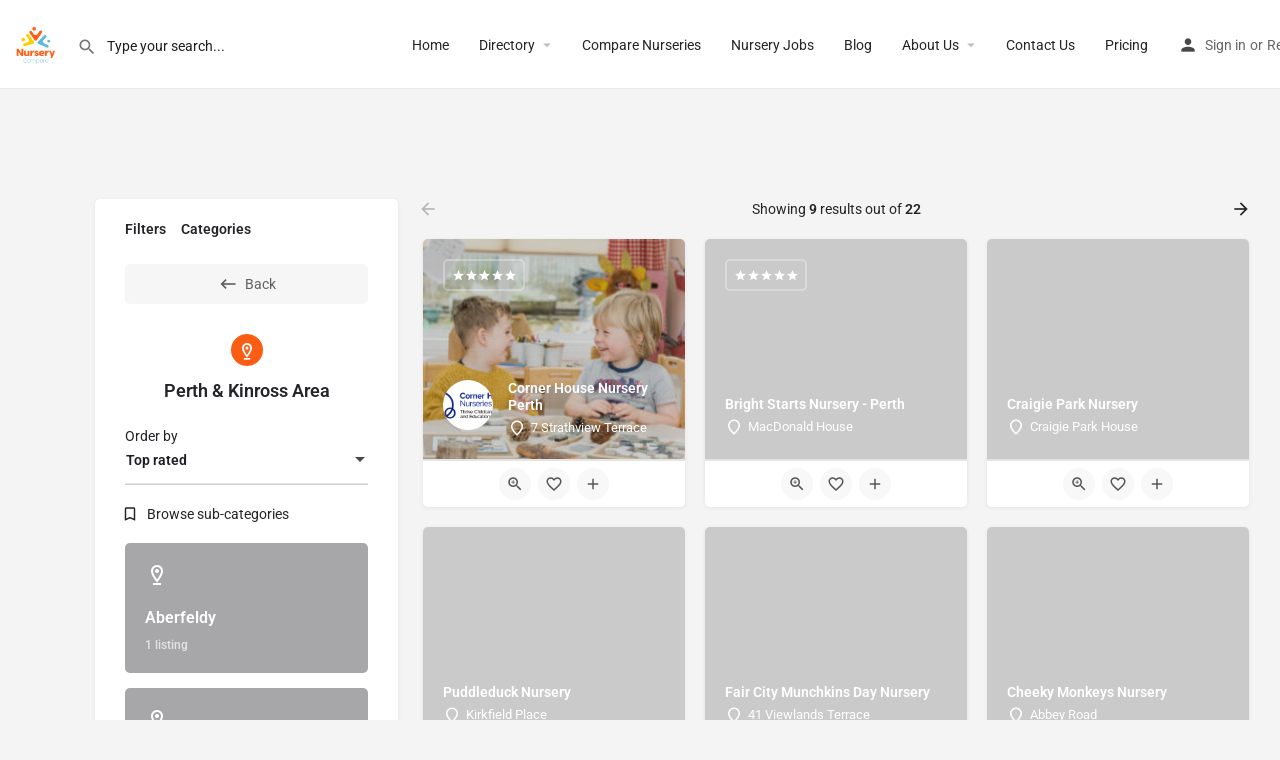

--- FILE ---
content_type: text/css
request_url: https://nurserycompare.com/wp-content/uploads/elementor/css/post-193.css?ver=1768297029
body_size: -79
content:
.elementor-193 .elementor-element.elementor-element-1161648{--display:flex;}